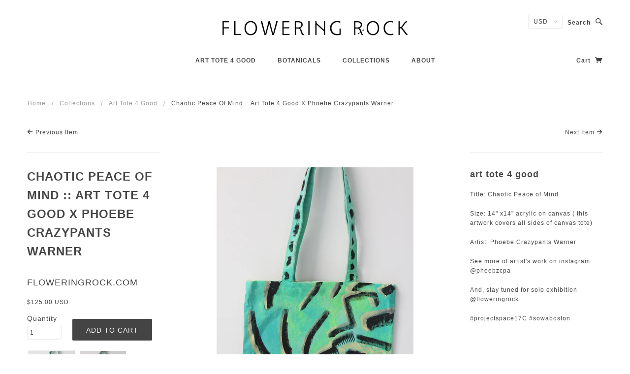

--- FILE ---
content_type: text/html; charset=utf-8
request_url: https://www.floweringrock.com/collections/not-nothing-art-totes-4-good/products/chaotic-peace-of-mind-art-totes-4-good-x-phoebe-crazypants-warner
body_size: 17727
content:
<!doctype html>
<!--[if lt IE 7]> <html class="no-js lt-ie9 lt-ie8 lt-ie7" lang="en"> <![endif]-->
<!--[if IE 7]> <html class="no-js lt-ie9 lt-ie8" lang="en"> <![endif]-->
<!--[if IE 8]> <html class="no-js lt-ie9" lang="en"> <![endif]-->
<!--[if IE 9]> <html class="ie9 no-js"> <![endif]-->
<!--[if (gt IE 9)|!(IE)]><!--> <html class="no-js"> <!--<![endif]-->

<head>

  <!-- Blockshop Theme Version 2.3.1 by Troop Themes - http://troopthemes.com/  -->

  <meta charset="UTF-8" />
  <meta http-equiv="X-UA-Compatible" content="IE=edge,chrome=1" />
  <meta name="viewport" content="width=device-width, initial-scale=1.0" />
  
    <link rel="shortcut icon" type="image/png" href="//www.floweringrock.com/cdn/shop/t/17/assets/favicon.png?v=168549648798595036541456179433" />
  

  
    <title>Chaotic Peace of Mind :: art tote 4 good X Phoebe Crazypants Warner | floweringrock.com</title>
  
  
  
  <meta name="description" content="art tote 4 good Title: Chaotic Peace of Mind Size: 14&quot; x14&quot; acrylic on canvas ( this artwork covers all sides of canvas tote) Artist: Phoebe Crazypants Warner See more of artist&#39;s work on instagram @pheebzcpa And, stay tuned for solo exhibition @floweringrock #projectspace17C #sowaboston" />
  
  
  <link rel="canonical" href="https://www.floweringrock.com/products/chaotic-peace-of-mind-art-totes-4-good-x-phoebe-crazypants-warner" />
  
  

  <meta property="og:type" content="product">
  <meta property="og:title" content="Chaotic Peace of Mind :: art tote 4 good X Phoebe Crazypants Warner">
  
  <meta property="og:image" content="http://www.floweringrock.com/cdn/shop/products/PhoebeCPWarnerA_grande.JPG?v=1571438517">
  <meta property="og:image:secure_url" content="https://www.floweringrock.com/cdn/shop/products/PhoebeCPWarnerA_grande.JPG?v=1571438517">
  
  <meta property="og:image" content="http://www.floweringrock.com/cdn/shop/products/PhoebeCPWarnerB_grande.JPG?v=1571438517">
  <meta property="og:image:secure_url" content="https://www.floweringrock.com/cdn/shop/products/PhoebeCPWarnerB_grande.JPG?v=1571438517">
  
  <meta property="og:price:amount" content="125.00">
  <meta property="og:price:currency" content="USD">


  <meta property="og:description" content="art tote 4 good Title: Chaotic Peace of Mind Size: 14&quot; x14&quot; acrylic on canvas ( this artwork covers all sides of canvas tote) Artist: Phoebe Crazypants Warner See more of artist&#39;s work on instagram @pheebzcpa And, stay tuned for solo exhibition @floweringrock #projectspace17C #sowaboston">

  <meta property="og:url" content="https://www.floweringrock.com/products/chaotic-peace-of-mind-art-totes-4-good-x-phoebe-crazypants-warner">
  <meta property="og:site_name" content="floweringrock.com">





<meta name="twitter:card" content="summary">

  <meta name="twitter:title" content="Chaotic Peace of Mind :: art tote 4 good X Phoebe Crazypants Warner">
  <meta name="twitter:description" content="art tote 4 good Title: Chaotic Peace of Mind Size: 14&quot; x14&quot; acrylic on canvas ( this artwork covers all sides of canvas tote) Artist: Phoebe Crazypants Warner See more of artist&#39;s work on instagram @pheebzcpa And, stay tuned for solo exhibition @floweringrock #projectspace17C #sowaboston">
  <meta name="twitter:image" content="https://www.floweringrock.com/cdn/shop/products/PhoebeCPWarnerA_medium.JPG?v=1571438517">
  <meta name="twitter:image:width" content="240">
  <meta name="twitter:image:height" content="240">

  
  




























<script>
  WebFontConfig = {
    
    
    google: { families: ['Open Sans:400,700', ] }
    
  };
</script>
<script src="//ajax.googleapis.com/ajax/libs/webfont/1.4.7/webfont.js"></script>


  <script>window.performance && window.performance.mark && window.performance.mark('shopify.content_for_header.start');</script><meta id="shopify-digital-wallet" name="shopify-digital-wallet" content="/1834015/digital_wallets/dialog">
<meta name="shopify-checkout-api-token" content="6d33df99ac2bc9bdc058493f80ad00fb">
<meta id="in-context-paypal-metadata" data-shop-id="1834015" data-venmo-supported="true" data-environment="production" data-locale="en_US" data-paypal-v4="true" data-currency="USD">
<link rel="alternate" type="application/json+oembed" href="https://www.floweringrock.com/products/chaotic-peace-of-mind-art-totes-4-good-x-phoebe-crazypants-warner.oembed">
<script async="async" src="/checkouts/internal/preloads.js?locale=en-US"></script>
<link rel="preconnect" href="https://shop.app" crossorigin="anonymous">
<script async="async" src="https://shop.app/checkouts/internal/preloads.js?locale=en-US&shop_id=1834015" crossorigin="anonymous"></script>
<script id="apple-pay-shop-capabilities" type="application/json">{"shopId":1834015,"countryCode":"US","currencyCode":"USD","merchantCapabilities":["supports3DS"],"merchantId":"gid:\/\/shopify\/Shop\/1834015","merchantName":"floweringrock.com","requiredBillingContactFields":["postalAddress","email"],"requiredShippingContactFields":["postalAddress","email"],"shippingType":"shipping","supportedNetworks":["visa","masterCard","amex","discover","elo","jcb"],"total":{"type":"pending","label":"floweringrock.com","amount":"1.00"},"shopifyPaymentsEnabled":true,"supportsSubscriptions":true}</script>
<script id="shopify-features" type="application/json">{"accessToken":"6d33df99ac2bc9bdc058493f80ad00fb","betas":["rich-media-storefront-analytics"],"domain":"www.floweringrock.com","predictiveSearch":true,"shopId":1834015,"locale":"en"}</script>
<script>var Shopify = Shopify || {};
Shopify.shop = "floweringrock-com.myshopify.com";
Shopify.locale = "en";
Shopify.currency = {"active":"USD","rate":"1.0"};
Shopify.country = "US";
Shopify.theme = {"name":"Blockshop","id":87470081,"schema_name":null,"schema_version":null,"theme_store_id":606,"role":"main"};
Shopify.theme.handle = "null";
Shopify.theme.style = {"id":null,"handle":null};
Shopify.cdnHost = "www.floweringrock.com/cdn";
Shopify.routes = Shopify.routes || {};
Shopify.routes.root = "/";</script>
<script type="module">!function(o){(o.Shopify=o.Shopify||{}).modules=!0}(window);</script>
<script>!function(o){function n(){var o=[];function n(){o.push(Array.prototype.slice.apply(arguments))}return n.q=o,n}var t=o.Shopify=o.Shopify||{};t.loadFeatures=n(),t.autoloadFeatures=n()}(window);</script>
<script>
  window.ShopifyPay = window.ShopifyPay || {};
  window.ShopifyPay.apiHost = "shop.app\/pay";
  window.ShopifyPay.redirectState = null;
</script>
<script id="shop-js-analytics" type="application/json">{"pageType":"product"}</script>
<script defer="defer" async type="module" src="//www.floweringrock.com/cdn/shopifycloud/shop-js/modules/v2/client.init-shop-cart-sync_C5BV16lS.en.esm.js"></script>
<script defer="defer" async type="module" src="//www.floweringrock.com/cdn/shopifycloud/shop-js/modules/v2/chunk.common_CygWptCX.esm.js"></script>
<script type="module">
  await import("//www.floweringrock.com/cdn/shopifycloud/shop-js/modules/v2/client.init-shop-cart-sync_C5BV16lS.en.esm.js");
await import("//www.floweringrock.com/cdn/shopifycloud/shop-js/modules/v2/chunk.common_CygWptCX.esm.js");

  window.Shopify.SignInWithShop?.initShopCartSync?.({"fedCMEnabled":true,"windoidEnabled":true});

</script>
<script>
  window.Shopify = window.Shopify || {};
  if (!window.Shopify.featureAssets) window.Shopify.featureAssets = {};
  window.Shopify.featureAssets['shop-js'] = {"shop-cart-sync":["modules/v2/client.shop-cart-sync_ZFArdW7E.en.esm.js","modules/v2/chunk.common_CygWptCX.esm.js"],"init-fed-cm":["modules/v2/client.init-fed-cm_CmiC4vf6.en.esm.js","modules/v2/chunk.common_CygWptCX.esm.js"],"shop-button":["modules/v2/client.shop-button_tlx5R9nI.en.esm.js","modules/v2/chunk.common_CygWptCX.esm.js"],"shop-cash-offers":["modules/v2/client.shop-cash-offers_DOA2yAJr.en.esm.js","modules/v2/chunk.common_CygWptCX.esm.js","modules/v2/chunk.modal_D71HUcav.esm.js"],"init-windoid":["modules/v2/client.init-windoid_sURxWdc1.en.esm.js","modules/v2/chunk.common_CygWptCX.esm.js"],"shop-toast-manager":["modules/v2/client.shop-toast-manager_ClPi3nE9.en.esm.js","modules/v2/chunk.common_CygWptCX.esm.js"],"init-shop-email-lookup-coordinator":["modules/v2/client.init-shop-email-lookup-coordinator_B8hsDcYM.en.esm.js","modules/v2/chunk.common_CygWptCX.esm.js"],"init-shop-cart-sync":["modules/v2/client.init-shop-cart-sync_C5BV16lS.en.esm.js","modules/v2/chunk.common_CygWptCX.esm.js"],"avatar":["modules/v2/client.avatar_BTnouDA3.en.esm.js"],"pay-button":["modules/v2/client.pay-button_FdsNuTd3.en.esm.js","modules/v2/chunk.common_CygWptCX.esm.js"],"init-customer-accounts":["modules/v2/client.init-customer-accounts_DxDtT_ad.en.esm.js","modules/v2/client.shop-login-button_C5VAVYt1.en.esm.js","modules/v2/chunk.common_CygWptCX.esm.js","modules/v2/chunk.modal_D71HUcav.esm.js"],"init-shop-for-new-customer-accounts":["modules/v2/client.init-shop-for-new-customer-accounts_ChsxoAhi.en.esm.js","modules/v2/client.shop-login-button_C5VAVYt1.en.esm.js","modules/v2/chunk.common_CygWptCX.esm.js","modules/v2/chunk.modal_D71HUcav.esm.js"],"shop-login-button":["modules/v2/client.shop-login-button_C5VAVYt1.en.esm.js","modules/v2/chunk.common_CygWptCX.esm.js","modules/v2/chunk.modal_D71HUcav.esm.js"],"init-customer-accounts-sign-up":["modules/v2/client.init-customer-accounts-sign-up_CPSyQ0Tj.en.esm.js","modules/v2/client.shop-login-button_C5VAVYt1.en.esm.js","modules/v2/chunk.common_CygWptCX.esm.js","modules/v2/chunk.modal_D71HUcav.esm.js"],"shop-follow-button":["modules/v2/client.shop-follow-button_Cva4Ekp9.en.esm.js","modules/v2/chunk.common_CygWptCX.esm.js","modules/v2/chunk.modal_D71HUcav.esm.js"],"checkout-modal":["modules/v2/client.checkout-modal_BPM8l0SH.en.esm.js","modules/v2/chunk.common_CygWptCX.esm.js","modules/v2/chunk.modal_D71HUcav.esm.js"],"lead-capture":["modules/v2/client.lead-capture_Bi8yE_yS.en.esm.js","modules/v2/chunk.common_CygWptCX.esm.js","modules/v2/chunk.modal_D71HUcav.esm.js"],"shop-login":["modules/v2/client.shop-login_D6lNrXab.en.esm.js","modules/v2/chunk.common_CygWptCX.esm.js","modules/v2/chunk.modal_D71HUcav.esm.js"],"payment-terms":["modules/v2/client.payment-terms_CZxnsJam.en.esm.js","modules/v2/chunk.common_CygWptCX.esm.js","modules/v2/chunk.modal_D71HUcav.esm.js"]};
</script>
<script>(function() {
  var isLoaded = false;
  function asyncLoad() {
    if (isLoaded) return;
    isLoaded = true;
    var urls = ["https:\/\/cdn.hextom.com\/js\/quickannouncementbar.js?shop=floweringrock-com.myshopify.com"];
    for (var i = 0; i < urls.length; i++) {
      var s = document.createElement('script');
      s.type = 'text/javascript';
      s.async = true;
      s.src = urls[i];
      var x = document.getElementsByTagName('script')[0];
      x.parentNode.insertBefore(s, x);
    }
  };
  if(window.attachEvent) {
    window.attachEvent('onload', asyncLoad);
  } else {
    window.addEventListener('load', asyncLoad, false);
  }
})();</script>
<script id="__st">var __st={"a":1834015,"offset":-18000,"reqid":"f61f9eca-cd73-4150-8817-482dd763f77d-1768743892","pageurl":"www.floweringrock.com\/collections\/not-nothing-art-totes-4-good\/products\/chaotic-peace-of-mind-art-totes-4-good-x-phoebe-crazypants-warner","u":"b32b316f015d","p":"product","rtyp":"product","rid":2142146986038};</script>
<script>window.ShopifyPaypalV4VisibilityTracking = true;</script>
<script id="captcha-bootstrap">!function(){'use strict';const t='contact',e='account',n='new_comment',o=[[t,t],['blogs',n],['comments',n],[t,'customer']],c=[[e,'customer_login'],[e,'guest_login'],[e,'recover_customer_password'],[e,'create_customer']],r=t=>t.map((([t,e])=>`form[action*='/${t}']:not([data-nocaptcha='true']) input[name='form_type'][value='${e}']`)).join(','),a=t=>()=>t?[...document.querySelectorAll(t)].map((t=>t.form)):[];function s(){const t=[...o],e=r(t);return a(e)}const i='password',u='form_key',d=['recaptcha-v3-token','g-recaptcha-response','h-captcha-response',i],f=()=>{try{return window.sessionStorage}catch{return}},m='__shopify_v',_=t=>t.elements[u];function p(t,e,n=!1){try{const o=window.sessionStorage,c=JSON.parse(o.getItem(e)),{data:r}=function(t){const{data:e,action:n}=t;return t[m]||n?{data:e,action:n}:{data:t,action:n}}(c);for(const[e,n]of Object.entries(r))t.elements[e]&&(t.elements[e].value=n);n&&o.removeItem(e)}catch(o){console.error('form repopulation failed',{error:o})}}const l='form_type',E='cptcha';function T(t){t.dataset[E]=!0}const w=window,h=w.document,L='Shopify',v='ce_forms',y='captcha';let A=!1;((t,e)=>{const n=(g='f06e6c50-85a8-45c8-87d0-21a2b65856fe',I='https://cdn.shopify.com/shopifycloud/storefront-forms-hcaptcha/ce_storefront_forms_captcha_hcaptcha.v1.5.2.iife.js',D={infoText:'Protected by hCaptcha',privacyText:'Privacy',termsText:'Terms'},(t,e,n)=>{const o=w[L][v],c=o.bindForm;if(c)return c(t,g,e,D).then(n);var r;o.q.push([[t,g,e,D],n]),r=I,A||(h.body.append(Object.assign(h.createElement('script'),{id:'captcha-provider',async:!0,src:r})),A=!0)});var g,I,D;w[L]=w[L]||{},w[L][v]=w[L][v]||{},w[L][v].q=[],w[L][y]=w[L][y]||{},w[L][y].protect=function(t,e){n(t,void 0,e),T(t)},Object.freeze(w[L][y]),function(t,e,n,w,h,L){const[v,y,A,g]=function(t,e,n){const i=e?o:[],u=t?c:[],d=[...i,...u],f=r(d),m=r(i),_=r(d.filter((([t,e])=>n.includes(e))));return[a(f),a(m),a(_),s()]}(w,h,L),I=t=>{const e=t.target;return e instanceof HTMLFormElement?e:e&&e.form},D=t=>v().includes(t);t.addEventListener('submit',(t=>{const e=I(t);if(!e)return;const n=D(e)&&!e.dataset.hcaptchaBound&&!e.dataset.recaptchaBound,o=_(e),c=g().includes(e)&&(!o||!o.value);(n||c)&&t.preventDefault(),c&&!n&&(function(t){try{if(!f())return;!function(t){const e=f();if(!e)return;const n=_(t);if(!n)return;const o=n.value;o&&e.removeItem(o)}(t);const e=Array.from(Array(32),(()=>Math.random().toString(36)[2])).join('');!function(t,e){_(t)||t.append(Object.assign(document.createElement('input'),{type:'hidden',name:u})),t.elements[u].value=e}(t,e),function(t,e){const n=f();if(!n)return;const o=[...t.querySelectorAll(`input[type='${i}']`)].map((({name:t})=>t)),c=[...d,...o],r={};for(const[a,s]of new FormData(t).entries())c.includes(a)||(r[a]=s);n.setItem(e,JSON.stringify({[m]:1,action:t.action,data:r}))}(t,e)}catch(e){console.error('failed to persist form',e)}}(e),e.submit())}));const S=(t,e)=>{t&&!t.dataset[E]&&(n(t,e.some((e=>e===t))),T(t))};for(const o of['focusin','change'])t.addEventListener(o,(t=>{const e=I(t);D(e)&&S(e,y())}));const B=e.get('form_key'),M=e.get(l),P=B&&M;t.addEventListener('DOMContentLoaded',(()=>{const t=y();if(P)for(const e of t)e.elements[l].value===M&&p(e,B);[...new Set([...A(),...v().filter((t=>'true'===t.dataset.shopifyCaptcha))])].forEach((e=>S(e,t)))}))}(h,new URLSearchParams(w.location.search),n,t,e,['guest_login'])})(!0,!0)}();</script>
<script integrity="sha256-4kQ18oKyAcykRKYeNunJcIwy7WH5gtpwJnB7kiuLZ1E=" data-source-attribution="shopify.loadfeatures" defer="defer" src="//www.floweringrock.com/cdn/shopifycloud/storefront/assets/storefront/load_feature-a0a9edcb.js" crossorigin="anonymous"></script>
<script crossorigin="anonymous" defer="defer" src="//www.floweringrock.com/cdn/shopifycloud/storefront/assets/shopify_pay/storefront-65b4c6d7.js?v=20250812"></script>
<script data-source-attribution="shopify.dynamic_checkout.dynamic.init">var Shopify=Shopify||{};Shopify.PaymentButton=Shopify.PaymentButton||{isStorefrontPortableWallets:!0,init:function(){window.Shopify.PaymentButton.init=function(){};var t=document.createElement("script");t.src="https://www.floweringrock.com/cdn/shopifycloud/portable-wallets/latest/portable-wallets.en.js",t.type="module",document.head.appendChild(t)}};
</script>
<script data-source-attribution="shopify.dynamic_checkout.buyer_consent">
  function portableWalletsHideBuyerConsent(e){var t=document.getElementById("shopify-buyer-consent"),n=document.getElementById("shopify-subscription-policy-button");t&&n&&(t.classList.add("hidden"),t.setAttribute("aria-hidden","true"),n.removeEventListener("click",e))}function portableWalletsShowBuyerConsent(e){var t=document.getElementById("shopify-buyer-consent"),n=document.getElementById("shopify-subscription-policy-button");t&&n&&(t.classList.remove("hidden"),t.removeAttribute("aria-hidden"),n.addEventListener("click",e))}window.Shopify?.PaymentButton&&(window.Shopify.PaymentButton.hideBuyerConsent=portableWalletsHideBuyerConsent,window.Shopify.PaymentButton.showBuyerConsent=portableWalletsShowBuyerConsent);
</script>
<script data-source-attribution="shopify.dynamic_checkout.cart.bootstrap">document.addEventListener("DOMContentLoaded",(function(){function t(){return document.querySelector("shopify-accelerated-checkout-cart, shopify-accelerated-checkout")}if(t())Shopify.PaymentButton.init();else{new MutationObserver((function(e,n){t()&&(Shopify.PaymentButton.init(),n.disconnect())})).observe(document.body,{childList:!0,subtree:!0})}}));
</script>
<link id="shopify-accelerated-checkout-styles" rel="stylesheet" media="screen" href="https://www.floweringrock.com/cdn/shopifycloud/portable-wallets/latest/accelerated-checkout-backwards-compat.css" crossorigin="anonymous">
<style id="shopify-accelerated-checkout-cart">
        #shopify-buyer-consent {
  margin-top: 1em;
  display: inline-block;
  width: 100%;
}

#shopify-buyer-consent.hidden {
  display: none;
}

#shopify-subscription-policy-button {
  background: none;
  border: none;
  padding: 0;
  text-decoration: underline;
  font-size: inherit;
  cursor: pointer;
}

#shopify-subscription-policy-button::before {
  box-shadow: none;
}

      </style>

<script>window.performance && window.performance.mark && window.performance.mark('shopify.content_for_header.end');</script>

  <link href="//www.floweringrock.com/cdn/shop/t/17/assets/style.css?v=6262005953145272831699953993" rel="stylesheet" type="text/css" media="all" />
  <style>

/* Add Your Custom Styles Here */



</style>

  <!--[if lt IE 8]>
    <script src="//www.floweringrock.com/cdn/shop/t/17/assets/json2.js?v=154133857350868653501455901028" type="text/javascript"></script>
  <![endif]-->

  <!--[if lt IE 9]>
  <script type="text/javascript" src="https://getfirebug.com/firebug-lite.js"></script>
  <script src="//html5shim.googlecode.com/svn/trunk/html5.js" type="text/javascript"></script>
  <script src="//www.floweringrock.com/cdn/shop/t/17/assets/dd_roundies.js?v=75117064764312664521455901028" type="text/javascript"></script>
  <script>
  DD_roundies.addRule('.circle', '45px');
  </script>
  <![endif]-->

  <script src="//www.floweringrock.com/cdn/shop/t/17/assets/custom.modernizr.js?v=44331738608728928201455901027" type="text/javascript"></script>
  <script src="//ajax.googleapis.com/ajax/libs/jquery/1.9.1/jquery.min.js" type="text/javascript"></script>
  <script src="//ajax.googleapis.com/ajax/libs/jqueryui/1.10.3/jquery-ui.min.js" type="text/javascript"></script>
  <script src="//www.floweringrock.com/cdn/shopifycloud/storefront/assets/themes_support/api.jquery-7ab1a3a4.js" type="text/javascript"></script>
  <script src="//www.floweringrock.com/cdn/shopifycloud/storefront/assets/themes_support/option_selection-b017cd28.js" type="text/javascript"></script>

  

  <script>
    var twitterID = '',
    general_external_links_enabled = true,
    general_scroll_to_active_item = true,
    shop_url = 'https://www.floweringrock.com',
    shop_money_format = '${{amount}}',
    home_slider_auto_enabled = true,
    home_slider_rotate_frequency = 7000,
    home_widget_twitter_enabled = false,
    home_widget_blog_enabled = false,
    home_widget_instagram_access_token = '1402062205.c76948d.38b9c76257964834ab7049bb571b8438',
    product_zoom_enabled = true,
    product_modal_enabled = true,
    currency_switcher_enabled = true,
    theme = {};
  </script>

  
    <script src="/services/javascripts/currencies.js" type="text/javascript"></script>
<script src="//www.floweringrock.com/cdn/shop/t/17/assets/jquery.currencies.min.js?v=175057760772006623221455901028" type="text/javascript"></script>

<script>

  
  Currency.format = 'money_with_currency_format';
  

  var shopCurrency = 'USD';

  /* Sometimes merchants change their shop currency, let's tell our JavaScript file */
  Currency.moneyFormats[shopCurrency].money_with_currency_format = "${{amount}} USD";
  Currency.moneyFormats[shopCurrency].money_format = "${{amount}}";
    
  /* Default currency */
  var defaultCurrency = 'USD' || shopCurrency;
    
  /* Cookie currency */
  var cookieCurrency = Currency.cookie.read();

  /* Fix for customer account pages */
  jQuery('span.money span.money').each(function() {
    jQuery(this).parents('span.money').removeClass('money');
  });

  /* Saving the current price */
  jQuery('span.money').each(function() {
    jQuery(this).attr('data-currency-USD', jQuery(this).html());
  });
    
jQuery(function($) {
    
  // If there's no cookie.
  if (cookieCurrency == null) {
    if (shopCurrency !== defaultCurrency) {
      Currency.convertAll(shopCurrency, defaultCurrency);
    }
    else {
      Currency.currentCurrency = defaultCurrency;
    }
  }
  // If the cookie value does not correspond to any value in the currency dropdown.
  else if (jQuery('[name=currencies]').size() && jQuery('[name=currencies] option[value=' + cookieCurrency + ']').size() === 0) {
    Currency.currentCurrency = shopCurrency;
    Currency.cookie.write(shopCurrency);
  }
  else if (cookieCurrency === shopCurrency) {
    Currency.currentCurrency = shopCurrency;
  }
  else {
    Currency.convertAll(shopCurrency, cookieCurrency);
  }

  jQuery('[name=currencies]').val(Currency.currentCurrency).change(function() {
    var newCurrency = jQuery(this).val();
    Currency.convertAll(Currency.currentCurrency, newCurrency);
    jQuery('.selected-currency').text(Currency.currentCurrency);
  });
  
  jQuery('.selected-currency').text(Currency.currentCurrency);


  Foundation.libs.forms.refresh_custom_select($('.main-header .row.top .currency-selector select'), true);
  Foundation.libs.forms.refresh_custom_select($('.main-header .mobile-menu .currency-selector select'), true);

  
});

</script>
  

  <script src="//www.floweringrock.com/cdn/shop/t/17/assets/plugins.js?v=26013873585010736011455901030" type="text/javascript"></script>
  <script src="//www.floweringrock.com/cdn/shop/t/17/assets/shop.js?v=11769060894150592111455901030" type="text/javascript"></script>

<!-- BEGIN app block: shopify://apps/beast-currency-converter/blocks/doubly/267afa86-a419-4d5b-a61b-556038e7294d -->


	<script>
		var DoublyGlobalCurrency, catchXHR = true, bccAppVersion = 1;
       	var DoublyGlobal = {
			theme : 'no_theme',
			spanClass : 'money',
			cookieName : '_g1545260154',
			ratesUrl :  'https://init.grizzlyapps.com/9e32c84f0db4f7b1eb40c32bdb0bdea9',
			geoUrl : 'https://currency.grizzlyapps.com/83d400c612f9a099fab8f76dcab73a48',
			shopCurrency : 'USD',
            allowedCurrencies : '["BTC","USD","EUR","GBP","CHF"]',
			countriesJSON : '[]',
			currencyMessage : 'All orders are processed in USD. While the content of your cart is currently displayed in <span class="selected-currency"></span>, you will checkout using USD at the most current exchange rate.',
            currencyFormat : 'money_with_currency_format',
			euroFormat : 'amount',
            removeDecimals : 0,
            roundDecimals : 0,
            roundTo : '99',
            autoSwitch : 0,
			showPriceOnHover : 0,
            showCurrencyMessage : false,
			hideConverter : '',
			forceJqueryLoad : false,
			beeketing : true,
			themeScript : '',
			customerScriptBefore : '',
			customerScriptAfter : '',
			debug: false
		};

		<!-- inline script: fixes + various plugin js functions -->
		DoublyGlobal.themeScript = "if(DoublyGlobal.debug) debugger;currency_switcher_enabled = false; jQueryGrizzly('head').append('<style> .doubly-wrapper { float:left; margin-right:10px; margin-top:-7px; } .doubly-wrapper .currency-switcher { width:70px; } .mobile-menu .doubly-wrapper { width:100%; } .mobile-menu .doubly-wrapper .currency-switcher { margin:10px 0 0 10%; float:left !important; } .doubly-message { margin:0px 55px 20px !important; } <\/style>'); jQueryGrizzly('.searchbar-open').before('<div class=\"doubly-wrapper\"><\/div>'); jQueryGrizzly('.mobile-menu nav ul').append('<li class=\"doubly-wrapper\"><\/li>'); jQueryGrizzly('.currency-selector').remove(); if (jQueryGrizzly('.template-cart .doubly-message').length==0) { jQueryGrizzly('.template-cart .custom .row:first-child').after('<div class=\"doubly-message\"><\/div>'); }";
                DoublyGlobal.addSelect = function(){
                    /* add select in select wrapper or body */  
                    if (jQueryGrizzly('.doubly-wrapper').length>0) { 
                        var doublyWrapper = '.doubly-wrapper';
                    } else if (jQueryGrizzly('.doubly-float').length==0) {
                        var doublyWrapper = '.doubly-float';
                        jQueryGrizzly('body').append('<div class="doubly-float"></div>');
                    }
                    document.querySelectorAll(doublyWrapper).forEach(function(el) {
                        el.insertAdjacentHTML('afterbegin', '<select class="currency-switcher" name="doubly-currencies"><option value="BTC">BTC</option><option value="USD">USD</option><option value="EUR">EUR</option><option value="GBP">GBP</option><option value="CHF">CHF</option></select>');
                    });
                }
		var bbb = "";
	</script>
	
	
	<!-- inline styles -->
	<style> 
		
		
		.layered-currency-switcher{width:auto;float:right;padding:0 0 0 50px;margin:0px;}.layered-currency-switcher li{display:block;float:left;font-size:15px;margin:0px;}.layered-currency-switcher li button.currency-switcher-btn{width:auto;height:auto;margin-bottom:0px;background:#fff;font-family:Arial!important;line-height:18px;border:1px solid #dadada;border-radius:25px;color:#9a9a9a;float:left;font-weight:700;margin-left:-46px;min-width:90px;position:relative;text-align:center;text-decoration:none;padding:10px 11px 10px 49px}.price-on-hover,.price-on-hover-wrapper{font-size:15px!important;line-height:25px!important}.layered-currency-switcher li button.currency-switcher-btn:focus{outline:0;-webkit-outline:none;-moz-outline:none;-o-outline:none}.layered-currency-switcher li button.currency-switcher-btn:hover{background:#ddf6cf;border-color:#a9d092;color:#89b171}.layered-currency-switcher li button.currency-switcher-btn span{display:none}.layered-currency-switcher li button.currency-switcher-btn:first-child{border-radius:25px}.layered-currency-switcher li button.currency-switcher-btn.selected{background:#de4c39;border-color:#de4c39;color:#fff;z-index:99;padding-left:23px!important;padding-right:23px!important}.layered-currency-switcher li button.currency-switcher-btn.selected span{display:inline-block}.doubly,.money{position:relative; font-weight:inherit !important; font-size:inherit !important;text-decoration:inherit !important;}.price-on-hover-wrapper{position:absolute;left:-50%;text-align:center;width:200%;top:110%;z-index:100000000}.price-on-hover{background:#333;border-color:#FFF!important;padding:2px 5px 3px;font-weight:400;border-radius:5px;font-family:Helvetica Neue,Arial;color:#fff;border:0}.price-on-hover:after{content:\"\";position:absolute;left:50%;margin-left:-4px;margin-top:-2px;width:0;height:0;border-bottom:solid 4px #333;border-left:solid 4px transparent;border-right:solid 4px transparent}.doubly-message{margin:5px 0}.doubly-wrapper{float:right}.doubly-float{position:fixed;bottom:10px;left:10px;right:auto;z-index:100000;}select.currency-switcher{margin:0px; position:relative; top:auto;}.price-on-hover { background-color: #333333 !important; color: #FFFFFF !important; } .price-on-hover:after { border-bottom-color: #333333 !important;}
	</style>
	
	<script src="https://cdn.shopify.com/extensions/01997e3d-dbe8-7f57-a70f-4120f12c2b07/currency-54/assets/doubly.js" async data-no-instant></script>



<!-- END app block --><link href="https://monorail-edge.shopifysvc.com" rel="dns-prefetch">
<script>(function(){if ("sendBeacon" in navigator && "performance" in window) {try {var session_token_from_headers = performance.getEntriesByType('navigation')[0].serverTiming.find(x => x.name == '_s').description;} catch {var session_token_from_headers = undefined;}var session_cookie_matches = document.cookie.match(/_shopify_s=([^;]*)/);var session_token_from_cookie = session_cookie_matches && session_cookie_matches.length === 2 ? session_cookie_matches[1] : "";var session_token = session_token_from_headers || session_token_from_cookie || "";function handle_abandonment_event(e) {var entries = performance.getEntries().filter(function(entry) {return /monorail-edge.shopifysvc.com/.test(entry.name);});if (!window.abandonment_tracked && entries.length === 0) {window.abandonment_tracked = true;var currentMs = Date.now();var navigation_start = performance.timing.navigationStart;var payload = {shop_id: 1834015,url: window.location.href,navigation_start,duration: currentMs - navigation_start,session_token,page_type: "product"};window.navigator.sendBeacon("https://monorail-edge.shopifysvc.com/v1/produce", JSON.stringify({schema_id: "online_store_buyer_site_abandonment/1.1",payload: payload,metadata: {event_created_at_ms: currentMs,event_sent_at_ms: currentMs}}));}}window.addEventListener('pagehide', handle_abandonment_event);}}());</script>
<script id="web-pixels-manager-setup">(function e(e,d,r,n,o){if(void 0===o&&(o={}),!Boolean(null===(a=null===(i=window.Shopify)||void 0===i?void 0:i.analytics)||void 0===a?void 0:a.replayQueue)){var i,a;window.Shopify=window.Shopify||{};var t=window.Shopify;t.analytics=t.analytics||{};var s=t.analytics;s.replayQueue=[],s.publish=function(e,d,r){return s.replayQueue.push([e,d,r]),!0};try{self.performance.mark("wpm:start")}catch(e){}var l=function(){var e={modern:/Edge?\/(1{2}[4-9]|1[2-9]\d|[2-9]\d{2}|\d{4,})\.\d+(\.\d+|)|Firefox\/(1{2}[4-9]|1[2-9]\d|[2-9]\d{2}|\d{4,})\.\d+(\.\d+|)|Chrom(ium|e)\/(9{2}|\d{3,})\.\d+(\.\d+|)|(Maci|X1{2}).+ Version\/(15\.\d+|(1[6-9]|[2-9]\d|\d{3,})\.\d+)([,.]\d+|)( \(\w+\)|)( Mobile\/\w+|) Safari\/|Chrome.+OPR\/(9{2}|\d{3,})\.\d+\.\d+|(CPU[ +]OS|iPhone[ +]OS|CPU[ +]iPhone|CPU IPhone OS|CPU iPad OS)[ +]+(15[._]\d+|(1[6-9]|[2-9]\d|\d{3,})[._]\d+)([._]\d+|)|Android:?[ /-](13[3-9]|1[4-9]\d|[2-9]\d{2}|\d{4,})(\.\d+|)(\.\d+|)|Android.+Firefox\/(13[5-9]|1[4-9]\d|[2-9]\d{2}|\d{4,})\.\d+(\.\d+|)|Android.+Chrom(ium|e)\/(13[3-9]|1[4-9]\d|[2-9]\d{2}|\d{4,})\.\d+(\.\d+|)|SamsungBrowser\/([2-9]\d|\d{3,})\.\d+/,legacy:/Edge?\/(1[6-9]|[2-9]\d|\d{3,})\.\d+(\.\d+|)|Firefox\/(5[4-9]|[6-9]\d|\d{3,})\.\d+(\.\d+|)|Chrom(ium|e)\/(5[1-9]|[6-9]\d|\d{3,})\.\d+(\.\d+|)([\d.]+$|.*Safari\/(?![\d.]+ Edge\/[\d.]+$))|(Maci|X1{2}).+ Version\/(10\.\d+|(1[1-9]|[2-9]\d|\d{3,})\.\d+)([,.]\d+|)( \(\w+\)|)( Mobile\/\w+|) Safari\/|Chrome.+OPR\/(3[89]|[4-9]\d|\d{3,})\.\d+\.\d+|(CPU[ +]OS|iPhone[ +]OS|CPU[ +]iPhone|CPU IPhone OS|CPU iPad OS)[ +]+(10[._]\d+|(1[1-9]|[2-9]\d|\d{3,})[._]\d+)([._]\d+|)|Android:?[ /-](13[3-9]|1[4-9]\d|[2-9]\d{2}|\d{4,})(\.\d+|)(\.\d+|)|Mobile Safari.+OPR\/([89]\d|\d{3,})\.\d+\.\d+|Android.+Firefox\/(13[5-9]|1[4-9]\d|[2-9]\d{2}|\d{4,})\.\d+(\.\d+|)|Android.+Chrom(ium|e)\/(13[3-9]|1[4-9]\d|[2-9]\d{2}|\d{4,})\.\d+(\.\d+|)|Android.+(UC? ?Browser|UCWEB|U3)[ /]?(15\.([5-9]|\d{2,})|(1[6-9]|[2-9]\d|\d{3,})\.\d+)\.\d+|SamsungBrowser\/(5\.\d+|([6-9]|\d{2,})\.\d+)|Android.+MQ{2}Browser\/(14(\.(9|\d{2,})|)|(1[5-9]|[2-9]\d|\d{3,})(\.\d+|))(\.\d+|)|K[Aa][Ii]OS\/(3\.\d+|([4-9]|\d{2,})\.\d+)(\.\d+|)/},d=e.modern,r=e.legacy,n=navigator.userAgent;return n.match(d)?"modern":n.match(r)?"legacy":"unknown"}(),u="modern"===l?"modern":"legacy",c=(null!=n?n:{modern:"",legacy:""})[u],f=function(e){return[e.baseUrl,"/wpm","/b",e.hashVersion,"modern"===e.buildTarget?"m":"l",".js"].join("")}({baseUrl:d,hashVersion:r,buildTarget:u}),m=function(e){var d=e.version,r=e.bundleTarget,n=e.surface,o=e.pageUrl,i=e.monorailEndpoint;return{emit:function(e){var a=e.status,t=e.errorMsg,s=(new Date).getTime(),l=JSON.stringify({metadata:{event_sent_at_ms:s},events:[{schema_id:"web_pixels_manager_load/3.1",payload:{version:d,bundle_target:r,page_url:o,status:a,surface:n,error_msg:t},metadata:{event_created_at_ms:s}}]});if(!i)return console&&console.warn&&console.warn("[Web Pixels Manager] No Monorail endpoint provided, skipping logging."),!1;try{return self.navigator.sendBeacon.bind(self.navigator)(i,l)}catch(e){}var u=new XMLHttpRequest;try{return u.open("POST",i,!0),u.setRequestHeader("Content-Type","text/plain"),u.send(l),!0}catch(e){return console&&console.warn&&console.warn("[Web Pixels Manager] Got an unhandled error while logging to Monorail."),!1}}}}({version:r,bundleTarget:l,surface:e.surface,pageUrl:self.location.href,monorailEndpoint:e.monorailEndpoint});try{o.browserTarget=l,function(e){var d=e.src,r=e.async,n=void 0===r||r,o=e.onload,i=e.onerror,a=e.sri,t=e.scriptDataAttributes,s=void 0===t?{}:t,l=document.createElement("script"),u=document.querySelector("head"),c=document.querySelector("body");if(l.async=n,l.src=d,a&&(l.integrity=a,l.crossOrigin="anonymous"),s)for(var f in s)if(Object.prototype.hasOwnProperty.call(s,f))try{l.dataset[f]=s[f]}catch(e){}if(o&&l.addEventListener("load",o),i&&l.addEventListener("error",i),u)u.appendChild(l);else{if(!c)throw new Error("Did not find a head or body element to append the script");c.appendChild(l)}}({src:f,async:!0,onload:function(){if(!function(){var e,d;return Boolean(null===(d=null===(e=window.Shopify)||void 0===e?void 0:e.analytics)||void 0===d?void 0:d.initialized)}()){var d=window.webPixelsManager.init(e)||void 0;if(d){var r=window.Shopify.analytics;r.replayQueue.forEach((function(e){var r=e[0],n=e[1],o=e[2];d.publishCustomEvent(r,n,o)})),r.replayQueue=[],r.publish=d.publishCustomEvent,r.visitor=d.visitor,r.initialized=!0}}},onerror:function(){return m.emit({status:"failed",errorMsg:"".concat(f," has failed to load")})},sri:function(e){var d=/^sha384-[A-Za-z0-9+/=]+$/;return"string"==typeof e&&d.test(e)}(c)?c:"",scriptDataAttributes:o}),m.emit({status:"loading"})}catch(e){m.emit({status:"failed",errorMsg:(null==e?void 0:e.message)||"Unknown error"})}}})({shopId: 1834015,storefrontBaseUrl: "https://www.floweringrock.com",extensionsBaseUrl: "https://extensions.shopifycdn.com/cdn/shopifycloud/web-pixels-manager",monorailEndpoint: "https://monorail-edge.shopifysvc.com/unstable/produce_batch",surface: "storefront-renderer",enabledBetaFlags: ["2dca8a86"],webPixelsConfigList: [{"id":"172097700","eventPayloadVersion":"v1","runtimeContext":"LAX","scriptVersion":"1","type":"CUSTOM","privacyPurposes":["ANALYTICS"],"name":"Google Analytics tag (migrated)"},{"id":"shopify-app-pixel","configuration":"{}","eventPayloadVersion":"v1","runtimeContext":"STRICT","scriptVersion":"0450","apiClientId":"shopify-pixel","type":"APP","privacyPurposes":["ANALYTICS","MARKETING"]},{"id":"shopify-custom-pixel","eventPayloadVersion":"v1","runtimeContext":"LAX","scriptVersion":"0450","apiClientId":"shopify-pixel","type":"CUSTOM","privacyPurposes":["ANALYTICS","MARKETING"]}],isMerchantRequest: false,initData: {"shop":{"name":"floweringrock.com","paymentSettings":{"currencyCode":"USD"},"myshopifyDomain":"floweringrock-com.myshopify.com","countryCode":"US","storefrontUrl":"https:\/\/www.floweringrock.com"},"customer":null,"cart":null,"checkout":null,"productVariants":[{"price":{"amount":125.0,"currencyCode":"USD"},"product":{"title":"Chaotic Peace of Mind :: art tote 4 good X Phoebe Crazypants Warner","vendor":"floweringrock.com","id":"2142146986038","untranslatedTitle":"Chaotic Peace of Mind :: art tote 4 good X Phoebe Crazypants Warner","url":"\/products\/chaotic-peace-of-mind-art-totes-4-good-x-phoebe-crazypants-warner","type":""},"id":"20495084650550","image":{"src":"\/\/www.floweringrock.com\/cdn\/shop\/products\/PhoebeCPWarnerA.JPG?v=1571438517"},"sku":"","title":"Default Title","untranslatedTitle":"Default Title"}],"purchasingCompany":null},},"https://www.floweringrock.com/cdn","fcfee988w5aeb613cpc8e4bc33m6693e112",{"modern":"","legacy":""},{"shopId":"1834015","storefrontBaseUrl":"https:\/\/www.floweringrock.com","extensionBaseUrl":"https:\/\/extensions.shopifycdn.com\/cdn\/shopifycloud\/web-pixels-manager","surface":"storefront-renderer","enabledBetaFlags":"[\"2dca8a86\"]","isMerchantRequest":"false","hashVersion":"fcfee988w5aeb613cpc8e4bc33m6693e112","publish":"custom","events":"[[\"page_viewed\",{}],[\"product_viewed\",{\"productVariant\":{\"price\":{\"amount\":125.0,\"currencyCode\":\"USD\"},\"product\":{\"title\":\"Chaotic Peace of Mind :: art tote 4 good X Phoebe Crazypants Warner\",\"vendor\":\"floweringrock.com\",\"id\":\"2142146986038\",\"untranslatedTitle\":\"Chaotic Peace of Mind :: art tote 4 good X Phoebe Crazypants Warner\",\"url\":\"\/products\/chaotic-peace-of-mind-art-totes-4-good-x-phoebe-crazypants-warner\",\"type\":\"\"},\"id\":\"20495084650550\",\"image\":{\"src\":\"\/\/www.floweringrock.com\/cdn\/shop\/products\/PhoebeCPWarnerA.JPG?v=1571438517\"},\"sku\":\"\",\"title\":\"Default Title\",\"untranslatedTitle\":\"Default Title\"}}]]"});</script><script>
  window.ShopifyAnalytics = window.ShopifyAnalytics || {};
  window.ShopifyAnalytics.meta = window.ShopifyAnalytics.meta || {};
  window.ShopifyAnalytics.meta.currency = 'USD';
  var meta = {"product":{"id":2142146986038,"gid":"gid:\/\/shopify\/Product\/2142146986038","vendor":"floweringrock.com","type":"","handle":"chaotic-peace-of-mind-art-totes-4-good-x-phoebe-crazypants-warner","variants":[{"id":20495084650550,"price":12500,"name":"Chaotic Peace of Mind :: art tote 4 good X Phoebe Crazypants Warner","public_title":null,"sku":""}],"remote":false},"page":{"pageType":"product","resourceType":"product","resourceId":2142146986038,"requestId":"f61f9eca-cd73-4150-8817-482dd763f77d-1768743892"}};
  for (var attr in meta) {
    window.ShopifyAnalytics.meta[attr] = meta[attr];
  }
</script>
<script class="analytics">
  (function () {
    var customDocumentWrite = function(content) {
      var jquery = null;

      if (window.jQuery) {
        jquery = window.jQuery;
      } else if (window.Checkout && window.Checkout.$) {
        jquery = window.Checkout.$;
      }

      if (jquery) {
        jquery('body').append(content);
      }
    };

    var hasLoggedConversion = function(token) {
      if (token) {
        return document.cookie.indexOf('loggedConversion=' + token) !== -1;
      }
      return false;
    }

    var setCookieIfConversion = function(token) {
      if (token) {
        var twoMonthsFromNow = new Date(Date.now());
        twoMonthsFromNow.setMonth(twoMonthsFromNow.getMonth() + 2);

        document.cookie = 'loggedConversion=' + token + '; expires=' + twoMonthsFromNow;
      }
    }

    var trekkie = window.ShopifyAnalytics.lib = window.trekkie = window.trekkie || [];
    if (trekkie.integrations) {
      return;
    }
    trekkie.methods = [
      'identify',
      'page',
      'ready',
      'track',
      'trackForm',
      'trackLink'
    ];
    trekkie.factory = function(method) {
      return function() {
        var args = Array.prototype.slice.call(arguments);
        args.unshift(method);
        trekkie.push(args);
        return trekkie;
      };
    };
    for (var i = 0; i < trekkie.methods.length; i++) {
      var key = trekkie.methods[i];
      trekkie[key] = trekkie.factory(key);
    }
    trekkie.load = function(config) {
      trekkie.config = config || {};
      trekkie.config.initialDocumentCookie = document.cookie;
      var first = document.getElementsByTagName('script')[0];
      var script = document.createElement('script');
      script.type = 'text/javascript';
      script.onerror = function(e) {
        var scriptFallback = document.createElement('script');
        scriptFallback.type = 'text/javascript';
        scriptFallback.onerror = function(error) {
                var Monorail = {
      produce: function produce(monorailDomain, schemaId, payload) {
        var currentMs = new Date().getTime();
        var event = {
          schema_id: schemaId,
          payload: payload,
          metadata: {
            event_created_at_ms: currentMs,
            event_sent_at_ms: currentMs
          }
        };
        return Monorail.sendRequest("https://" + monorailDomain + "/v1/produce", JSON.stringify(event));
      },
      sendRequest: function sendRequest(endpointUrl, payload) {
        // Try the sendBeacon API
        if (window && window.navigator && typeof window.navigator.sendBeacon === 'function' && typeof window.Blob === 'function' && !Monorail.isIos12()) {
          var blobData = new window.Blob([payload], {
            type: 'text/plain'
          });

          if (window.navigator.sendBeacon(endpointUrl, blobData)) {
            return true;
          } // sendBeacon was not successful

        } // XHR beacon

        var xhr = new XMLHttpRequest();

        try {
          xhr.open('POST', endpointUrl);
          xhr.setRequestHeader('Content-Type', 'text/plain');
          xhr.send(payload);
        } catch (e) {
          console.log(e);
        }

        return false;
      },
      isIos12: function isIos12() {
        return window.navigator.userAgent.lastIndexOf('iPhone; CPU iPhone OS 12_') !== -1 || window.navigator.userAgent.lastIndexOf('iPad; CPU OS 12_') !== -1;
      }
    };
    Monorail.produce('monorail-edge.shopifysvc.com',
      'trekkie_storefront_load_errors/1.1',
      {shop_id: 1834015,
      theme_id: 87470081,
      app_name: "storefront",
      context_url: window.location.href,
      source_url: "//www.floweringrock.com/cdn/s/trekkie.storefront.cd680fe47e6c39ca5d5df5f0a32d569bc48c0f27.min.js"});

        };
        scriptFallback.async = true;
        scriptFallback.src = '//www.floweringrock.com/cdn/s/trekkie.storefront.cd680fe47e6c39ca5d5df5f0a32d569bc48c0f27.min.js';
        first.parentNode.insertBefore(scriptFallback, first);
      };
      script.async = true;
      script.src = '//www.floweringrock.com/cdn/s/trekkie.storefront.cd680fe47e6c39ca5d5df5f0a32d569bc48c0f27.min.js';
      first.parentNode.insertBefore(script, first);
    };
    trekkie.load(
      {"Trekkie":{"appName":"storefront","development":false,"defaultAttributes":{"shopId":1834015,"isMerchantRequest":null,"themeId":87470081,"themeCityHash":"1791588012219304697","contentLanguage":"en","currency":"USD","eventMetadataId":"5c01674a-c7a3-4791-ad3b-6415cfa94840"},"isServerSideCookieWritingEnabled":true,"monorailRegion":"shop_domain","enabledBetaFlags":["65f19447"]},"Session Attribution":{},"S2S":{"facebookCapiEnabled":false,"source":"trekkie-storefront-renderer","apiClientId":580111}}
    );

    var loaded = false;
    trekkie.ready(function() {
      if (loaded) return;
      loaded = true;

      window.ShopifyAnalytics.lib = window.trekkie;

      var originalDocumentWrite = document.write;
      document.write = customDocumentWrite;
      try { window.ShopifyAnalytics.merchantGoogleAnalytics.call(this); } catch(error) {};
      document.write = originalDocumentWrite;

      window.ShopifyAnalytics.lib.page(null,{"pageType":"product","resourceType":"product","resourceId":2142146986038,"requestId":"f61f9eca-cd73-4150-8817-482dd763f77d-1768743892","shopifyEmitted":true});

      var match = window.location.pathname.match(/checkouts\/(.+)\/(thank_you|post_purchase)/)
      var token = match? match[1]: undefined;
      if (!hasLoggedConversion(token)) {
        setCookieIfConversion(token);
        window.ShopifyAnalytics.lib.track("Viewed Product",{"currency":"USD","variantId":20495084650550,"productId":2142146986038,"productGid":"gid:\/\/shopify\/Product\/2142146986038","name":"Chaotic Peace of Mind :: art tote 4 good X Phoebe Crazypants Warner","price":"125.00","sku":"","brand":"floweringrock.com","variant":null,"category":"","nonInteraction":true,"remote":false},undefined,undefined,{"shopifyEmitted":true});
      window.ShopifyAnalytics.lib.track("monorail:\/\/trekkie_storefront_viewed_product\/1.1",{"currency":"USD","variantId":20495084650550,"productId":2142146986038,"productGid":"gid:\/\/shopify\/Product\/2142146986038","name":"Chaotic Peace of Mind :: art tote 4 good X Phoebe Crazypants Warner","price":"125.00","sku":"","brand":"floweringrock.com","variant":null,"category":"","nonInteraction":true,"remote":false,"referer":"https:\/\/www.floweringrock.com\/collections\/not-nothing-art-totes-4-good\/products\/chaotic-peace-of-mind-art-totes-4-good-x-phoebe-crazypants-warner"});
      }
    });


        var eventsListenerScript = document.createElement('script');
        eventsListenerScript.async = true;
        eventsListenerScript.src = "//www.floweringrock.com/cdn/shopifycloud/storefront/assets/shop_events_listener-3da45d37.js";
        document.getElementsByTagName('head')[0].appendChild(eventsListenerScript);

})();</script>
  <script>
  if (!window.ga || (window.ga && typeof window.ga !== 'function')) {
    window.ga = function ga() {
      (window.ga.q = window.ga.q || []).push(arguments);
      if (window.Shopify && window.Shopify.analytics && typeof window.Shopify.analytics.publish === 'function') {
        window.Shopify.analytics.publish("ga_stub_called", {}, {sendTo: "google_osp_migration"});
      }
      console.error("Shopify's Google Analytics stub called with:", Array.from(arguments), "\nSee https://help.shopify.com/manual/promoting-marketing/pixels/pixel-migration#google for more information.");
    };
    if (window.Shopify && window.Shopify.analytics && typeof window.Shopify.analytics.publish === 'function') {
      window.Shopify.analytics.publish("ga_stub_initialized", {}, {sendTo: "google_osp_migration"});
    }
  }
</script>
<script
  defer
  src="https://www.floweringrock.com/cdn/shopifycloud/perf-kit/shopify-perf-kit-3.0.4.min.js"
  data-application="storefront-renderer"
  data-shop-id="1834015"
  data-render-region="gcp-us-central1"
  data-page-type="product"
  data-theme-instance-id="87470081"
  data-theme-name=""
  data-theme-version=""
  data-monorail-region="shop_domain"
  data-resource-timing-sampling-rate="10"
  data-shs="true"
  data-shs-beacon="true"
  data-shs-export-with-fetch="true"
  data-shs-logs-sample-rate="1"
  data-shs-beacon-endpoint="https://www.floweringrock.com/api/collect"
></script>
</head>


<body class="page-chaotic-peace-of-mind-art-tote-4-good-x-phoebe-crazypants-warner template-product">

  <header class="main-header">
    <div class="bg"></div>
    <div class="row top">
      
        <div class="currency-selector columns left-aligned">
          <form class="custom">
  <span><strong>Currency</strong></span>
  <select id="currencies" name="currencies">
    
    
    <option value="USD" selected="selected">USD</option>
    
      
      <option value="INR">INR</option>
      
    
      
      <option value="GBP">GBP</option>
      
    
      
      <option value="CAD">CAD</option>
      
    
      
    
      
      <option value="AUD">AUD</option>
      
    
      
      <option value="EUR">EUR</option>
      
    
      
      <option value="JPY">JPY</option>
      
    
  </select>
</form> 
        </div>
      

      <div class="columns logo-center">
        <h1 class="title clearfix" role="banner">
  
    <a href="/" role="banner" title="floweringrock.com">
      <img src="//www.floweringrock.com/cdn/shop/t/17/assets/logo.png?v=48011847183536269501456179433" alt="floweringrock.com" />
    </a>
  
</h1>
      </div>

      <div class="search-account columns">
        <div class="menu">
  

  
    <a class="searchbar-open" href="#">Search<span aria-hidden="true" class="glyph search"></span></a>
  

  
    
</div>

<div class="searchbar-container">
  <form  action="/search" method="get" role="search">
    
    <input name="q" type="text" placeholder="Search store..." class="search-box hint text" />
    
    <button class="glyph search"></button>
  </form>
  <a href="#" aria-hidden="true" class="searchbar-close glyph cross"></a>
</div>

<div class="account-container">
  
    
    
    
    

    
      <a href="/account/login" id="customer_login_link">Log in</a> or <a href="/account/register" id="customer_register_link">Sign up</a>
    
  
  <a href="#" aria-hidden="true" class="account-close glyph cross"></a>
</div>




      </div>
      
    </div><!-- .row -->

    <div class="bottom-row">
      <div class="row">
        <div class="columns menu-container text-center">
          <div class="main-menu">
  <nav role="navigation" class="widescreen clearfix">
    <ul class="font-nav">
      
      
        <li class="nav-item">
          <a class="nav-item-link" href="/collections/not-nothing-art-totes-4-good">
            Art Tote 4 Good
          </a>

          
          
            
            
            
          
            
            
            
          
            
            
            
          
            
            
            
          
            
            
            
          

          
          
          
            
            
          
            
            
          
            
            
          
            
            
          
            
            
          

        
        </li>
      
        <li class="nav-item">
          <a class="nav-item-link" href="/collections/greek-chai-pyramid-sachets">
            Botanicals
          </a>

          
          
            
            
            
          
            
            
            
          
            
            
            
          
            
            
            
          
            
            
            
          

          
          
          
            
            
          
            
            
          
            
            
          
            
            
          
            
            
          

        
        </li>
      
        <li class="nav-item">
          <a class="nav-item-link" href="/collections">
            Collections
          </a>

          
          
            
            
            
          
            
            
            
          
            
            
            
          
            
            
            
          
            
            
            
          

          
          
          
            
            
          
            
            
          
            
            
          
            
            
          
            
            
          

        
        </li>
      
        <li class="nav-item">
          <a class="nav-item-link" href="/pages/about-us">
            About
          </a>

          
          
            
            
            
          
            
            
            
          
            
            
            
          
            
            
            
          
            
            
            
          

          
          
          
            
            
          
            
            
          
            
            
          
            
            
          
            
            
          

        
        </li>
      
    </ul>
  </nav>

</div>

        </div>
        
        <div class="columns cart-container">
          <div class="cart">
 	<div class="show-for-medium-up">
	  <a class="cart-link" href="/cart">Cart <span class="number-wrapper hide">(<span class="number">0</span>)</span><span aria-hidden="true" class="glyph cart"></span></a>

		<div class="recently-added">
		  <table width="100%">
			  <thead>
			    <tr>
			      <td colspan="3">Recently Added</td>
			    </tr>
			  </thead>
			  
			  <tbody>
					

			  </tbody>

			  <tfoot>
			    <tr>
						<td class="items-count"><a href="/cart"><span class="number">0</span> Items</a></td>
						<td colspan="2" class="text-right all-caps"><strong>Total <span class="total-price" style="margin-left:5px;"><span class=money>$0.00</span></span></strong></td>
			    </tr>
			  </tfoot>
			  
			</table>

			<div class="row"> 
			  <div class="checkout columns">
			    <a class="button" href="/cart">Go to Checkout</a>
			  </div><!-- #cart-meta -->
			</div>

			<div class="error">
			  <p>The item you just added is unavailable. Please select another product or variant.</p>
			</div>

		</div>
	</div>

	<div class="show-for-small hide-for-ie9-down">
		<div class="recently-added-mask hide"></div>
		<div class="recently-added mobile">
			<a aria-hidden="true" class="close glyph cross"></a>
			

			<div class="row">
				<div class="columns">
					<p><strong class="all-caps">Recently Added</strong></p>
					<p class="mobile-item"></p>
					<p class="items-count"><a href="/cart"><span class="number">0</span> Items</a></p>
					<p><strong class="all-caps">Total <span class="total-price" style="margin-left:5px;"><span class=money>$0.00</span></span></strong></p>
				</div>
			</div>

			<div class="row">
			  <div class="checkout columns">
			    <a class="button" href="/cart">Go to Checkout</a>
			  </div><!-- #cart-meta -->
			</div>

			<div class="error">
			  <p>The item you just added is unavailable. Please select another product or variant.</p>
			</div>

		</div>
	</div>
</div>


        </div>

        <div class="mobile-tools">
          <a class="glyph menu" href=""></a>
          
          <a href="/search" class="glyph search"></a>
          
          
          <a href="/cart" class="glyph cart"></a>

        </div>
      </div>
    </div>

    <div class="main-menu-dropdown-panel">
      <div class="row text-center">
      
      </div>
    </div>

    <div class="mobile-menu">
      <nav role="navigation">
  <ul class="font-nav">

    
    
      <li class="nav-item">
        <a class="nav-item-link" href="/collections/not-nothing-art-totes-4-good">
          Art Tote 4 Good
        </a>

        
        
          
          
          
        
          
          
          
        
          
          
          
        
          
          
          
        
          
          
          
        


        
        
        
          
          
        
          
          
        
          
          
        
          
          
        
          
          
        


      
      </li>
    
      <li class="nav-item">
        <a class="nav-item-link" href="/collections/greek-chai-pyramid-sachets">
          Botanicals
        </a>

        
        
          
          
          
        
          
          
          
        
          
          
          
        
          
          
          
        
          
          
          
        


        
        
        
          
          
        
          
          
        
          
          
        
          
          
        
          
          
        


      
      </li>
    
      <li class="nav-item">
        <a class="nav-item-link" href="/collections">
          Collections
        </a>

        
        
          
          
          
        
          
          
          
        
          
          
          
        
          
          
          
        
          
          
          
        


        
        
        
          
          
        
          
          
        
          
          
        
          
          
        
          
          
        


      
      </li>
    
      <li class="nav-item">
        <a class="nav-item-link" href="/pages/about-us">
          About
        </a>

        
        
          
          
          
        
          
          
          
        
          
          
          
        
          
          
          
        
          
          
          
        


        
        
        
          
          
        
          
          
        
          
          
        
          
          
        
          
          
        


      
      </li>
    

  </ul>
</nav>


  <div class="currency-selector columns mobile">
    <div class="container">
      <form class="custom">
  <span><strong>Currency</strong></span>
  <select id="currencies" name="currencies">
    
    
    <option value="USD" selected="selected">USD</option>
    
      
      <option value="INR">INR</option>
      
    
      
      <option value="GBP">GBP</option>
      
    
      
      <option value="CAD">CAD</option>
      
    
      
    
      
      <option value="AUD">AUD</option>
      
    
      
      <option value="EUR">EUR</option>
      
    
      
      <option value="JPY">JPY</option>
      
    
  </select>
</form> 
    </div>
  </div>



    </div>

    <div class="row">
      <div class="header-divider"></div>
    </div>

  </header>

  <section class="main-content">
    
      <header>
  <div class="row show-for-medium-up">
    <div class="columns">
      
        <ul class="breadcrumbs colored-links">
   <li><a href="/">Home</a></li>
   
                  
       <li><a href="/collections">Collections</a></li>  <li><a href="/collections/not-nothing-art-totes-4-good">Art Tote 4 Good</a></li>
      
       <li>Chaotic Peace of Mind :: art tote 4 good X Phoebe Crazypants Warner</li>

         
</ul>
      
    </div>
  </div>
  <div class="previous-next row">
    
      
        <div class="previous columns large-3 small-6"> 
          
            <a class="left" title="Previous Product" href="/collections/not-nothing-art-totes-4-good/products/bomb-pop-art-totes-4-good-x-misako-suzuki"><span aria-hidden="true" class="glyph arrow-left"></span> Previous Item</a>
          
          <div class="border-decoration show-for-large-up"></div>
        </div>

        <div class="next columns large-3 large-offset-6 small-6">
          
            <a class="right" title="Next Product" href="/collections/not-nothing-art-totes-4-good/products/earth-is-the-turf-art-totes-4-good-x-nick-zaremba">Next Item <span aria-hidden="true" class="glyph arrow-right"></span></a>
          
          <div class="border-decoration show-for-large-up"></div>
        </div>
      
    
  </div>
</header>

<article class="row" itemscope itemtype="http://schema.org/Product">
  <meta itemprop="url" content="https://www.floweringrock.com/products/chaotic-peace-of-mind-art-totes-4-good-x-phoebe-crazypants-warner" />
  <meta itemprop="image" content="//www.floweringrock.com/cdn/shop/products/PhoebeCPWarnerA_grande.JPG?v=1571438517" />

  <div class="positions active hide-for-js">
    <div data-position="title-vendor">
      <h1 class="page-title" itemprop="name">Chaotic Peace of Mind :: art tote 4 good X Phoebe Crazypants Warner</h1>
      
        
        
        <h2 class="vendor" itemprop="brand"><a href="/collections/vendors?q=floweringrock.com" title="">floweringrock.com</a></h2>
      
    </div>
      

    <div data-position="prices">
      <div class="prices">
        <div itemprop="offers" itemscope itemtype="http://schema.org/Offer">
          <meta itemprop="priceCurrency" content="USD" />

          
            <link itemprop="availability" href="http://schema.org/InStock" />
          

          <p>
            
            <span class="actual-price" itemprop="price"><span class=money>$125.00</span></span>&nbsp;<span class="compare-price"></span>
          </p>
        </div>
      </div>
    </div>

    <div data-position="photos">
      <div class="photos" >
        <div class="container clearfix">

          
          <a class="photo" href="//www.floweringrock.com/cdn/shop/products/PhoebeCPWarnerA_1024x1024.JPG?v=1571438517" data-zoom="//www.floweringrock.com/cdn/shop/products/PhoebeCPWarnerA_1024x1024.JPG?v=1571438517" rel="gallery" data-image-id="7337573842998">
            <img src="//www.floweringrock.com/cdn/shop/products/PhoebeCPWarnerA_grande.JPG?v=1571438517" alt="Chaotic Peace of Mind :: art tote 4 good X Phoebe Crazypants Warner" />
          </a>
          
          <a class="photo" href="//www.floweringrock.com/cdn/shop/products/PhoebeCPWarnerB_1024x1024.JPG?v=1571438517" data-zoom="//www.floweringrock.com/cdn/shop/products/PhoebeCPWarnerB_1024x1024.JPG?v=1571438517" rel="gallery" data-image-id="7337574957110">
            <img src="//www.floweringrock.com/cdn/shop/products/PhoebeCPWarnerB_grande.JPG?v=1571438517" alt="Chaotic Peace of Mind :: art tote 4 good X Phoebe Crazypants Warner" />
          </a>
          
        </div>
      </div>
    </div>

    <div data-position="thumbs">
      <div class="thumbs">
        
          <ul class="clearfix row">
            
              <li class="thumb">
                <img src="//www.floweringrock.com/cdn/shop/products/PhoebeCPWarnerA_compact.JPG?v=1571438517" alt="Chaotic Peace of Mind :: art tote 4 good X Phoebe Crazypants Warner" />
              </li>
            
              <li class="thumb">
                <img src="//www.floweringrock.com/cdn/shop/products/PhoebeCPWarnerB_compact.JPG?v=1571438517" alt="Chaotic Peace of Mind :: art tote 4 good X Phoebe Crazypants Warner" />
              </li>
            
          </ul>
        
      </div>
    </div>
    
    <div data-position="cart-form">
      <form class="cart-form custom" action="/cart/add" method="post" enctype="multipart/form-data">  

       

        <div class="variants hidden">
          <select id="variant-listbox" name="id" class="medium">
            
              <option data-sku="" selected="selected"  value="20495084650550">Default Title - <span class=money>$125.00</span></option>
            
          </select>
        </div>

        <div class="quanity-cart-row clearfix">
          <div class="quantity">
  <label for="quantity">Quantity</label>
  <input id="quantity" type="number" name="quantity" min="1" value="1" />
</div>

          <div class="add-to-cart">
            <input type="submit" name="add" id="add" value="Add to Cart" class="purchase button">
          </div>
        </div>
      </form>
      
      <div class="product-unavailable">
  
    <p class="error">This product is currently sold out.</p>
  

  
</div>

    </div>

    <div data-position="description">
      <div class="description" >
        <div itemprop="description" class="rte-content">
          <h3>art tote 4 good</h3>
<h6></h6>
<p>Title: Chaotic Peace of Mind</p>
<p>Size: 14" x14" acrylic on canvas ( this artwork covers all sides of canvas tote)</p>
<p>Artist: Phoebe Crazypants Warner</p>
<p>See more of artist's work on instagram @pheebzcpa</p>
<p>And, stay tuned for solo exhibition @floweringrock</p>
<p>#projectspace17C #sowaboston</p>
        </div>
      </div>
    </div>

  </div>

  <!-- Positions & Ordering -->

  <!-- Mobile -->
  <div class="positions show-for-small columns">
    <div data-position="title-vendor"></div>
    <div data-position="prices"></div>
    <div data-position="photos"></div>
    <div data-position="thumbs" class="text-center"></div>
    <div data-position="cart-form"></div>
    <div data-position="description"></div>
  </div>

  <!-- Medium Screens -->
  <div class="positions show-for-medium-only">
    <div class="columns large-6">
      <div data-position="title-vendor"></div>
      <div data-position="prices"></div>
      <div data-position="cart-form"></div>
      <div data-position="thumbs"></div>
      <div data-position="description"></div>
    </div>

    <div class="columns large-6">
      <div data-position="photos"></div>
    </div>
  </div>

  <!-- Large Screens -->
  <div class="positions show-for-large-up">
    <div class="columns large-3">
      
        <div data-position="title-vendor"></div>
      
      
        <div data-position="prices"></div>
      
      
        <div data-position="cart-form"></div>
      
      
        <div data-position="thumbs"></div>
      
      
    </div>

    <div class="columns large-6">
      <div data-position="photos"></div>
      
    </div>

    <div class="columns large-3">
      
      
      
      
      
        <div data-position="description"></div>
      
    </div>
  </div>
</article>


  <section class="row social-share">
    <div class="columns">
      <h2 class="title">Share this</h2>



  <a class="glyph twitter" href="http://twitter.com/home?status=Check%20out%20this%20product:+https://www.floweringrock.com/products/chaotic-peace-of-mind-art-totes-4-good-x-phoebe-crazypants-warner"><span>Tweet</span></a>



  <a class="glyph facebook" href="http://www.facebook.com/sharer.php?u=https://www.floweringrock.com/products/chaotic-peace-of-mind-art-totes-4-good-x-phoebe-crazypants-warner&t=Chaotic Peace of Mind :: art tote 4 good X Phoebe Crazypants Warner"><span>Like</span></a>



  <a class="glyph pinterest" href="http://pinterest.com/pin/create/button/?url=https://www.floweringrock.com/products/chaotic-peace-of-mind-art-totes-4-good-x-phoebe-crazypants-warner&media=//www.floweringrock.com/cdn/shop/products/PhoebeCPWarnerA_1024x1024.JPG?v=1571438517&description=Chaotic%20Peace%20of%20Mind%20::%20art%20tote%204%20good%20X%20Phoebe%20Crazypants%20Warner" count-layout="none"><span>Pin</span></a>



  <a class="glyph tumblr" href="http://www.tumblr.com/share/link?url=https://www.floweringrock.com/products/chaotic-peace-of-mind-art-totes-4-good-x-phoebe-crazypants-warner"><span>Post</span></a>



  <a class="glyph googleplus" href="https://plus.google.com/share?url=https://www.floweringrock.com/products/chaotic-peace-of-mind-art-totes-4-good-x-phoebe-crazypants-warner" onclick="javascript:window.open(this.href,  '', 'menubar=no,toolbar=no,resizable=yes,scrollbars=yes,height=600,width=600');return false;"><span>Plus</span></a>


    </div>
  </section>



  







  

  <section class="similar-products row">
    <h2 class="title">Similar Products</h2>
    <div class="product-grid">
      
      
        
          
            
  
  <div class="clearfix"></div>







  
  <div class="product-item columns large-4">
    <div class="image-wrapper">
      
      
      <a href="/collections/not-nothing-art-totes-4-good/products/bali-art-totes-4-good-x-eleanor-arbor">
        <img  src="//www.floweringrock.com/cdn/shop/products/EleanorArbor_large.JPG?v=1571438518" alt="Bali :: art tote 4 good X Eleanor Arbor" />
      </a>
    </div><!-- .coll-image-wrap -->
    
    <div class="caption">
      <p class="title">
        <a href="/collections/not-nothing-art-totes-4-good/products/bali-art-totes-4-good-x-eleanor-arbor">
          Bali :: art tote 4 good X Eleanor Arbor
        </a>
      </p>

      
        
        
        <p class="vendor"><a href="/collections/vendors?q=floweringrock.com" title="">floweringrock.com</a></p>
      

      
      <p class="price">
         <span class="money"><span class=money>$150.00</span></span>
      </p>
      
    </div><!-- .coll-prod-caption -->
  </div>



          
        
      
        
          
            
  
  







  
  <div class="product-item columns large-4">
    <div class="image-wrapper">
      
      
      <a href="/collections/not-nothing-art-totes-4-good/products/como-art-totes-4-good-x-rixy-fz">
        <img  src="//www.floweringrock.com/cdn/shop/products/RixyFZ_large.JPG?v=1571438517" alt="¿Cómo? :: art tote 4 good by Rixy FZ" />
      </a>
    </div><!-- .coll-image-wrap -->
    
    <div class="caption">
      <p class="title">
        <a href="/collections/not-nothing-art-totes-4-good/products/como-art-totes-4-good-x-rixy-fz">
          ¿Cómo? :: art tote 4 good by Rixy FZ
        </a>
      </p>

      
        
        
        <p class="vendor"><a href="/collections/vendors?q=floweringrock.com" title="">floweringrock.com</a></p>
      

      
      <p class="price">
         <span class="money"><span class=money>$100.00</span></span>
      </p>
      
    </div><!-- .coll-prod-caption -->
  </div>



          
        
      
        
          
            
  
  







  
  <div class="product-item columns large-4">
    <div class="image-wrapper">
      
      
      <a href="/collections/not-nothing-art-totes-4-good/products/john-singer-sargent-art-totes-4-good-x-jameel-radcliffe">
        <img  src="//www.floweringrock.com/cdn/shop/products/JameelRadcliffe1_large.JPG?v=1571438517" alt="John Singer Sargent :: art tote 4 good X Jameel Radcliffe" />
      </a>
    </div><!-- .coll-image-wrap -->
    
    <div class="caption">
      <p class="title">
        <a href="/collections/not-nothing-art-totes-4-good/products/john-singer-sargent-art-totes-4-good-x-jameel-radcliffe">
          John Singer Sargent :: art tote 4 good X Jameel Radcliffe
        </a>
      </p>

      
        
        
        <p class="vendor"><a href="/collections/vendors?q=floweringrock.com" title="">floweringrock.com</a></p>
      

      
      <p class="price">
         <span class="money"><span class=money>$150.00</span></span>
      </p>
      
    </div><!-- .coll-prod-caption -->
  </div>



          
        
      
        
          
        
      
    </div>
  </section>






  <div class="modal">
    <div class="loading"></div>
    <a aria-hidden="true" class="prev glyph slider-left"></a>
    <a aria-hidden="true" class="close glyph cross"></a>
    <a aria-hidden="true" class="next glyph slider-right"></a>
    <div class="slides"></div>
  </div>
  <div class="modal-mask"></div>


<script>
  // variables to pass to shop.js
  var selectCallback = '';
  var product_title = 'Chaotic Peace of Mind :: art tote 4 good X Phoebe Crazypants Warner';
  var product_variant_size = 1;
  var product_options_size = 1;
  var product_options_first = 'Title';
  var product_json = {"id":2142146986038,"title":"Chaotic Peace of Mind :: art tote 4 good X Phoebe Crazypants Warner","handle":"chaotic-peace-of-mind-art-totes-4-good-x-phoebe-crazypants-warner","description":"\u003ch3\u003eart tote 4 good\u003c\/h3\u003e\n\u003ch6\u003e\u003c\/h6\u003e\n\u003cp\u003eTitle: Chaotic Peace of Mind\u003c\/p\u003e\n\u003cp\u003eSize: 14\" x14\" acrylic on canvas ( this artwork covers all sides of canvas tote)\u003c\/p\u003e\n\u003cp\u003eArtist: Phoebe Crazypants Warner\u003c\/p\u003e\n\u003cp\u003eSee more of artist's work on instagram @pheebzcpa\u003c\/p\u003e\n\u003cp\u003eAnd, stay tuned for solo exhibition @floweringrock\u003c\/p\u003e\n\u003cp\u003e#projectspace17C #sowaboston\u003c\/p\u003e","published_at":"2019-05-30T18:53:06-04:00","created_at":"2019-05-30T18:53:55-04:00","vendor":"floweringrock.com","type":"","tags":["affordable design","art and design products","art brand","art tote","art tote 4 good","Boston Artist","canvas art bag","canvas tote","contemporary art","contemporary painting","good for charity","good for the arts","good for the planet","not_nothing","original painting","painting on canvas","project space","SoWaboston"],"price":12500,"price_min":12500,"price_max":12500,"available":true,"price_varies":false,"compare_at_price":null,"compare_at_price_min":0,"compare_at_price_max":0,"compare_at_price_varies":false,"variants":[{"id":20495084650550,"title":"Default Title","option1":"Default Title","option2":null,"option3":null,"sku":"","requires_shipping":true,"taxable":true,"featured_image":null,"available":true,"name":"Chaotic Peace of Mind :: art tote 4 good X Phoebe Crazypants Warner","public_title":null,"options":["Default Title"],"price":12500,"weight":0,"compare_at_price":null,"inventory_quantity":1,"inventory_management":"shopify","inventory_policy":"deny","barcode":"","requires_selling_plan":false,"selling_plan_allocations":[]}],"images":["\/\/www.floweringrock.com\/cdn\/shop\/products\/PhoebeCPWarnerA.JPG?v=1571438517","\/\/www.floweringrock.com\/cdn\/shop\/products\/PhoebeCPWarnerB.JPG?v=1571438517"],"featured_image":"\/\/www.floweringrock.com\/cdn\/shop\/products\/PhoebeCPWarnerA.JPG?v=1571438517","options":["Title"],"media":[{"alt":null,"id":112039297161,"position":1,"preview_image":{"aspect_ratio":0.667,"height":5184,"width":3456,"src":"\/\/www.floweringrock.com\/cdn\/shop\/products\/PhoebeCPWarnerA.JPG?v=1571438517"},"aspect_ratio":0.667,"height":5184,"media_type":"image","src":"\/\/www.floweringrock.com\/cdn\/shop\/products\/PhoebeCPWarnerA.JPG?v=1571438517","width":3456},{"alt":null,"id":112039329929,"position":2,"preview_image":{"aspect_ratio":0.667,"height":5184,"width":3456,"src":"\/\/www.floweringrock.com\/cdn\/shop\/products\/PhoebeCPWarnerB.JPG?v=1571438517"},"aspect_ratio":0.667,"height":5184,"media_type":"image","src":"\/\/www.floweringrock.com\/cdn\/shop\/products\/PhoebeCPWarnerB.JPG?v=1571438517","width":3456}],"requires_selling_plan":false,"selling_plan_groups":[],"content":"\u003ch3\u003eart tote 4 good\u003c\/h3\u003e\n\u003ch6\u003e\u003c\/h6\u003e\n\u003cp\u003eTitle: Chaotic Peace of Mind\u003c\/p\u003e\n\u003cp\u003eSize: 14\" x14\" acrylic on canvas ( this artwork covers all sides of canvas tote)\u003c\/p\u003e\n\u003cp\u003eArtist: Phoebe Crazypants Warner\u003c\/p\u003e\n\u003cp\u003eSee more of artist's work on instagram @pheebzcpa\u003c\/p\u003e\n\u003cp\u003eAnd, stay tuned for solo exhibition @floweringrock\u003c\/p\u003e\n\u003cp\u003e#projectspace17C #sowaboston\u003c\/p\u003e"};
  var product_language_was = 'was';

  // Looking for the selectCallback function?
  // You can find it at the bottom of the theme.liquid file
</script>

  </section>

  <footer class="main-footer">

    <div class="row bottom">
      <div class="column-1 large-4 columns">
        <h2 class="title">Store</h2>
        <div class="content">
          <p class="text">460 C Harrison Avenue #17<br />
Boston, MA 02118<br />
Open to the public<br />
Wed-Sat 1-6pm<br />
First Fridays Openings 5-9pm<br />
SoWa Sundays May-Nov</p>
          <div class="powered-by"><a target="_blank" rel="nofollow" href="https://www.shopify.com?utm_campaign=poweredby&amp;utm_medium=shopify&amp;utm_source=onlinestore">Ecommerce Software by Shopify</a></div>
        </div>

      </div>
      <div class="column-2 large-4 columns">
        <h2 class="title">Info</h2>
        
        <div class="content">
          
            
          
            <ul class="footer-nav plain-list" role="navigation">
            
              <li><a href="/search" title="Search">Search</a></li>
            
              <li><a href="/collections/greek-chai-pyramid-sachets" title="Flowering Rock Products">Flowering Rock Products</a></li>
            
              <li><a href="/pages/about-us" title="About Us">About Us</a></li>
            
              <li><a href="/pages/terms-and-conditions" title="Terms and Conditions">Terms and Conditions</a></li>
            
              <li><a href="/pages/terms-and-conditions" title="Privacy Policy">Privacy Policy</a></li>
            
              <li><a href="/pages/contact-us" title="Contact Us">Contact Us</a></li>
            
            </ul>
          
        </div>
      </div>


      <div class="column-3 large-4 columns">
        
          
          
            <h2 class="title">Subscribe</h2>
          

          <div class="content" id="mailing-list-module">
            
            
              <p>Signup to get the latest news...</p>
            

            
              <form method="post" action="/contact#contact_form" id="contact_form" accept-charset="UTF-8" class="contact-form"><input type="hidden" name="form_type" value="customer" /><input type="hidden" name="utf8" value="✓" />
              
                     
            <input type="hidden" id="contact_tags" name="contact[tags]" value="newsletter" />
            <input type="hidden" id="newsletter-first-name" name="contact[first_name]" value="Subscriber" />
            <input type="hidden" id="newsletter-last-name" name="contact[last_name]" value="Newsletter" />
            <input type="email" placeholder="Your Email" name="contact[email]" />
            <input type="submit" class="button prefix" value="OK" name="subscribe" id="email-submit" />

            
            </form> 
            
          

          <div class="social-follow">
            <a title="Facebook" aria-hidden="true" target="_blank" class="glyph facebook" href="https://www.facebook.com/floweringrock"></a>
            <a title="Twitter" aria-hidden="true" target="_blank" class="glyph twitter" href="https://twitter.com/floweringrock"></a>
            <a title="Instagram" aria-hidden="true" target="_blank" class="glyph instagram" href="https://instagram.com/floweringrock"></a>
            
            
            
            
            

            
          </div>
        </div> 
      </div>
    </div>

    
      
        <div class="row">
          <div class="columns">
              <ul class="payment-options">
                
                  <li>
                    <span class="icon icon-american_express" aria-hidden="true"></span>
                  </li>
                
                  <li>
                    <span class="icon icon-apple_pay" aria-hidden="true"></span>
                  </li>
                
                  <li>
                    <span class="icon icon-diners_club" aria-hidden="true"></span>
                  </li>
                
                  <li>
                    <span class="icon icon-discover" aria-hidden="true"></span>
                  </li>
                
                  <li>
                    <span class="icon icon-google_pay" aria-hidden="true"></span>
                  </li>
                
                  <li>
                    <span class="icon icon-master" aria-hidden="true"></span>
                  </li>
                
                  <li>
                    <span class="icon icon-paypal" aria-hidden="true"></span>
                  </li>
                
                  <li>
                    <span class="icon icon-shopify_pay" aria-hidden="true"></span>
                  </li>
                
                  <li>
                    <span class="icon icon-venmo" aria-hidden="true"></span>
                  </li>
                
                  <li>
                    <span class="icon icon-visa" aria-hidden="true"></span>
                  </li>
                
              </ul>
          </div>
        </div>
      
    
  </footer>



  
    <script>
      var selectCallback = function(variant, selector) {
        theme.variantSelected(variant, selector);
        // add your selectCallback code here...

      };

      jQuery(function($) {
        new Shopify.OptionSelectors("variant-listbox", {
           product: {"id":2142146986038,"title":"Chaotic Peace of Mind :: art tote 4 good X Phoebe Crazypants Warner","handle":"chaotic-peace-of-mind-art-totes-4-good-x-phoebe-crazypants-warner","description":"\u003ch3\u003eart tote 4 good\u003c\/h3\u003e\n\u003ch6\u003e\u003c\/h6\u003e\n\u003cp\u003eTitle: Chaotic Peace of Mind\u003c\/p\u003e\n\u003cp\u003eSize: 14\" x14\" acrylic on canvas ( this artwork covers all sides of canvas tote)\u003c\/p\u003e\n\u003cp\u003eArtist: Phoebe Crazypants Warner\u003c\/p\u003e\n\u003cp\u003eSee more of artist's work on instagram @pheebzcpa\u003c\/p\u003e\n\u003cp\u003eAnd, stay tuned for solo exhibition @floweringrock\u003c\/p\u003e\n\u003cp\u003e#projectspace17C #sowaboston\u003c\/p\u003e","published_at":"2019-05-30T18:53:06-04:00","created_at":"2019-05-30T18:53:55-04:00","vendor":"floweringrock.com","type":"","tags":["affordable design","art and design products","art brand","art tote","art tote 4 good","Boston Artist","canvas art bag","canvas tote","contemporary art","contemporary painting","good for charity","good for the arts","good for the planet","not_nothing","original painting","painting on canvas","project space","SoWaboston"],"price":12500,"price_min":12500,"price_max":12500,"available":true,"price_varies":false,"compare_at_price":null,"compare_at_price_min":0,"compare_at_price_max":0,"compare_at_price_varies":false,"variants":[{"id":20495084650550,"title":"Default Title","option1":"Default Title","option2":null,"option3":null,"sku":"","requires_shipping":true,"taxable":true,"featured_image":null,"available":true,"name":"Chaotic Peace of Mind :: art tote 4 good X Phoebe Crazypants Warner","public_title":null,"options":["Default Title"],"price":12500,"weight":0,"compare_at_price":null,"inventory_quantity":1,"inventory_management":"shopify","inventory_policy":"deny","barcode":"","requires_selling_plan":false,"selling_plan_allocations":[]}],"images":["\/\/www.floweringrock.com\/cdn\/shop\/products\/PhoebeCPWarnerA.JPG?v=1571438517","\/\/www.floweringrock.com\/cdn\/shop\/products\/PhoebeCPWarnerB.JPG?v=1571438517"],"featured_image":"\/\/www.floweringrock.com\/cdn\/shop\/products\/PhoebeCPWarnerA.JPG?v=1571438517","options":["Title"],"media":[{"alt":null,"id":112039297161,"position":1,"preview_image":{"aspect_ratio":0.667,"height":5184,"width":3456,"src":"\/\/www.floweringrock.com\/cdn\/shop\/products\/PhoebeCPWarnerA.JPG?v=1571438517"},"aspect_ratio":0.667,"height":5184,"media_type":"image","src":"\/\/www.floweringrock.com\/cdn\/shop\/products\/PhoebeCPWarnerA.JPG?v=1571438517","width":3456},{"alt":null,"id":112039329929,"position":2,"preview_image":{"aspect_ratio":0.667,"height":5184,"width":3456,"src":"\/\/www.floweringrock.com\/cdn\/shop\/products\/PhoebeCPWarnerB.JPG?v=1571438517"},"aspect_ratio":0.667,"height":5184,"media_type":"image","src":"\/\/www.floweringrock.com\/cdn\/shop\/products\/PhoebeCPWarnerB.JPG?v=1571438517","width":3456}],"requires_selling_plan":false,"selling_plan_groups":[],"content":"\u003ch3\u003eart tote 4 good\u003c\/h3\u003e\n\u003ch6\u003e\u003c\/h6\u003e\n\u003cp\u003eTitle: Chaotic Peace of Mind\u003c\/p\u003e\n\u003cp\u003eSize: 14\" x14\" acrylic on canvas ( this artwork covers all sides of canvas tote)\u003c\/p\u003e\n\u003cp\u003eArtist: Phoebe Crazypants Warner\u003c\/p\u003e\n\u003cp\u003eSee more of artist's work on instagram @pheebzcpa\u003c\/p\u003e\n\u003cp\u003eAnd, stay tuned for solo exhibition @floweringrock\u003c\/p\u003e\n\u003cp\u003e#projectspace17C #sowaboston\u003c\/p\u003e"},
          onVariantSelected: selectCallback,
          enableHistoryState: true
        });
      });
    </script>
  

</body>
</html>